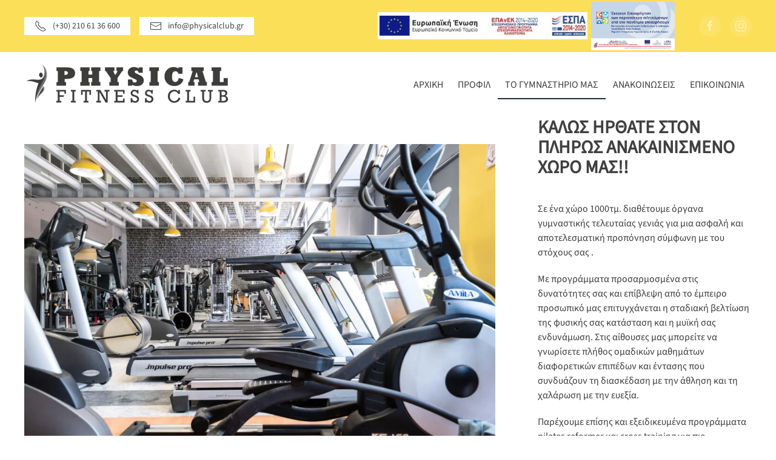

--- FILE ---
content_type: text/html; charset=utf-8
request_url: https://www.physicalclub.gr/portal/to-gymnastirio-mas/o-xoros-mas
body_size: 8755
content:
<!DOCTYPE html>
<html lang="el-gr" dir="ltr">
<head>
<meta name="viewport" content="width=device-width, initial-scale=1">
<link rel="icon" href="/portal/images/logos/favicon-96.png" sizes="any">
<link rel="apple-touch-icon" href="/portal/images/logos/favicon-180.png">
<meta charset="utf-8">
<meta name="description" content="Εκμεταλλευτείτε την ευκαιρία για μια ασφαλή και αποτελεσματική προπόνηση σε ένα χώρο 1000τμ. προσαρμοσμένη στις δυνατότητές και στους στόχους σας με έμπειρους γυμναστές για να σας βοηθήσουν σε κάθε σας βήμα">
<meta name="generator" content="Joomla! - Open Source Content Management">
<link rel="preload" as="style" onload="this.rel='stylesheet'" href="/portal/media/com_jchoptimize/cache/css/1123c2e98e5dea087728717915cb971900fcf5b5e12ebe108507b7699c0b00e4.css" media="all">
<title>Καλώς Ήρθατε στο Γυμναστήριό μας! - physicalclub.gr</title>
<link href="/portal/media/system/css/joomla-fontawesome.min.css?ver=4.4.8" rel="preload" as="style" onload="this.onload=null;this.rel='stylesheet'">
<link rel="stylesheet" href="/portal/media/com_jchoptimize/cache/css/1123c2e98e5dea087728717915cb9719d52fcf7ef2528b5c7b10a524bbd92e76.css">
<script type="application/json" class="joomla-script-options new">{"joomla.jtext":{"ERROR":"Σφάλμα","MESSAGE":"Μήνυμα","NOTICE":"Ειδοποίηση","WARNING":"Προειδοποίηση","JCLOSE":"Κλείσιμο","JOK":"ΟK","JOPEN":"Ανοιχτό"},"system.paths":{"root":"/portal","rootFull":"https://www.physicalclub.gr/portal/","base":"/portal","baseFull":"https://www.physicalclub.gr/portal/"},"csrf.token":"c4ec59277264ad11f01c94d5b734ef85"}</script>
<script type="application/ld+json">{"@context":"https://schema.org","@graph":[{"@type":"Organization","@id":"https://www.physicalclub.gr/portal/#/schema/Organization/base","name":"physicalclub.gr","url":"https://www.physicalclub.gr/portal/"},{"@type":"WebSite","@id":"https://www.physicalclub.gr/portal/#/schema/WebSite/base","url":"https://www.physicalclub.gr/portal/","name":"physicalclub.gr","publisher":{"@id":"https://www.physicalclub.gr/portal/#/schema/Organization/base"}},{"@type":"WebPage","@id":"https://www.physicalclub.gr/portal/#/schema/WebPage/base","url":"https://www.physicalclub.gr/portal/to-gymnastirio-mas/o-xoros-mas","name":"Καλώς Ήρθατε στο Γυμναστήριό μας! - physicalclub.gr","description":"Εκμεταλλευτείτε την ευκαιρία για μια ασφαλή και αποτελεσματική προπόνηση σε ένα χώρο 1000τμ. προσαρμοσμένη στις δυνατότητές και στους στόχους σας με έμπειρους γυμναστές για να σας βοηθήσουν σε κάθε σας βήμα","isPartOf":{"@id":"https://www.physicalclub.gr/portal/#/schema/WebSite/base"},"about":{"@id":"https://www.physicalclub.gr/portal/#/schema/Organization/base"},"inLanguage":"el-GR"},{"@type":"Article","@id":"https://www.physicalclub.gr/portal/#/schema/com_content/article/26","name":"Ο ΧΩΡΟΣ ΜΑΣ ","headline":"Ο ΧΩΡΟΣ ΜΑΣ ","inLanguage":"el-GR","isPartOf":{"@id":"https://www.physicalclub.gr/portal/#/schema/WebPage/base"}}]}</script>
<!-- Meta Pixel Code -->
<noscript><img height="1" width="1" style="display:none"
src="https://www.facebook.com/tr?id=1319800575146758&ev=PageView&noscript=1"
/></noscript>
<!-- End Meta Pixel Code --></script>
<script src="/portal/media/com_jchoptimize/cache/js/591540b8b45b1530e20322e6a5eb1704a04207f4289f53efa2c34609556a2d9c.js"></script>
<script data-jch="js0">document.addEventListener('DOMContentLoaded',function(){Array.prototype.slice.call(document.querySelectorAll('a span[id^="cloak"]')).forEach(function(span){span.innerText=span.textContent;});});</script>
<script><script>jQuery(function(){jQuery('.tm-toolbar').removeClass('uk-visible@m');});</script>
<script>!function(f,b,e,v,n,t,s)
{if(f.fbq)return;n=f.fbq=function(){n.callMethod?n.callMethod.apply(n,arguments):n.queue.push(arguments)};if(!f._fbq)f._fbq=n;n.push=n;n.loaded=!0;n.version='2.0';n.queue=[];t=b.createElement(e);t.async=!0;t.src=v;s=b.getElementsByTagName(e)[0];s.parentNode.insertBefore(t,s)}(window,document,'script','https://connect.facebook.net/en_US/fbevents.js');fbq('init','1319800575146758');fbq('track','PageView');</script>
<script>window.yootheme||={};var $theme=yootheme.theme={"i18n":{"close":{"label":"Close"},"totop":{"label":"Back to top"},"marker":{"label":"Open"},"navbarToggleIcon":{"label":"Open menu"},"paginationPrevious":{"label":"Previous page"},"paginationNext":{"label":"Next page"},"searchIcon":{"toggle":"Open Search","submit":"Submit Search"},"slider":{"next":"Next slide","previous":"Previous slide","slideX":"Slide %s","slideLabel":"%s of %s"},"slideshow":{"next":"Next slide","previous":"Previous slide","slideX":"Slide %s","slideLabel":"%s of %s"},"lightboxPanel":{"next":"Next slide","previous":"Previous slide","slideLabel":"%s of %s","close":"Close"}},"google_analytics":"G-2GYHZ8ZCFS","google_analytics_anonymize":"1","cookie":{"mode":"consent","template":"<div class=\"tm-cookie-banner uk-notification uk-notification-bottom-left\">\n        <div class=\"uk-notification-message uk-panel\">\n\n            <p>\u0393\u03b9\u03b1 \u03c4\u03b7\u03bd \u03ba\u03b1\u03bb\u03cd\u03c4\u03b5\u03c1\u03b7 \u03b5\u03bc\u03c0\u03b5\u03b9\u03c1\u03af\u03b1 \u03c3\u03b1\u03c2 \u03bf \u03b9\u03c3\u03c4\u03cc\u03c4\u03bf\u03c0\u03cc\u03c2 \u03bc\u03b1\u03c2 \u03c7\u03c1\u03b7\u03c3\u03b9\u03bc\u03bf\u03c0\u03bf\u03b9\u03b5\u03af Cookies, \u03cc\u03c0\u03c9\u03c2 \u03c0\u03b5\u03c1\u03b9\u03b3\u03c1\u03ac\u03c6\u03bf\u03bd\u03c4\u03b1\u03b9 \u03c3\u03c4\u03b7\u03bd <a title=\"\u03a0\u03bf\u03bb\u03b9\u03c4\u03b9\u03ba\u03b7 Cookies\" href=\"index.php?option=com_content&amp;view=article&amp;id=1&amp;Itemid=260\">\u03a0\u03bf\u03bb\u03b9\u03c4\u03b9\u03ba\u03ae Cookies<\/a>.<\/p>\n            \n                        <p class=\"uk-margin-small-top\">\n\n                                <button type=\"button\" class=\"js-accept uk-button uk-button-\" data-uk-toggle=\"target: !.uk-notification; animation: uk-animation-fade\">\u03a3\u03c5\u03bc\u03c6\u03c9\u03bd\u03ce<\/button>\n                \n                                <button type=\"button\" class=\"js-reject uk-button uk-button-default uk-margin-small-left\" data-uk-toggle=\"target: !.uk-notification; animation: uk-animation-fade\">\u0394\u03b9\u03b1\u03c6\u03c9\u03bd\u03ce<\/button>\n                \n            <\/p>\n            \n        <\/div>\n    <\/div>","position":"bottom"}};</script>
<script src="/portal/media/vendor/webcomponentsjs/js/webcomponents-bundle.min.js?2.8.0" nomodule defer></script>
<script src="/portal/media/system/js/joomla-hidden-mail.min.js?80d9c7" type="module"></script>
<script src="/portal/media/system/js/messages.min.js?7a5169" type="module"></script>
<script src="/portal/templates/yootheme/packages/theme-analytics/app/analytics.min.js?4.4.8" defer></script>
<script src="/portal/templates/yootheme/packages/theme-cookie/app/cookie.min.js?4.4.8" defer></script>
</head>
<body class="">
<div class="uk-hidden-visually uk-notification uk-notification-top-left uk-width-auto">
<div class="uk-notification-message">
<a href="#tm-main">Skip to main content</a>
</div>
</div>
<div class="tm-page">
<header class="tm-header-mobile uk-hidden@m">
<div class="uk-navbar-container">
<div class="uk-container uk-container-expand">
<nav class="uk-navbar" uk-navbar="{&quot;align&quot;:&quot;left&quot;,&quot;container&quot;:&quot;.tm-header-mobile&quot;,&quot;boundary&quot;:&quot;.tm-header-mobile .uk-navbar-container&quot;}">
<div class="uk-navbar-center">
<a href="https://www.physicalclub.gr/portal/" aria-label="Back to home" class="uk-logo uk-navbar-item">
<picture>
<source type="image/webp" srcset="/portal/templates/yootheme/cache/b3/logo-mobile-b36c8f6e.webp 239w" sizes="(min-width: 239px) 239px">
<img alt loading="eager" src="/portal/templates/yootheme/cache/1e/logo-mobile-1e03b40e.png" width="239" height="70">
</picture></a>
</div>
<div class="uk-navbar-right">
<a uk-toggle href="#tm-dialog-mobile" class="uk-navbar-toggle uk-navbar-toggle-animate">
<div uk-navbar-toggle-icon></div>
</a>
</div>
</nav>
</div>
</div>
<div id="tm-dialog-mobile" class="uk-dropbar uk-dropbar-top" uk-drop="{&quot;clsDrop&quot;:&quot;uk-dropbar&quot;,&quot;flip&quot;:&quot;false&quot;,&quot;container&quot;:&quot;.tm-header-mobile&quot;,&quot;target-y&quot;:&quot;.tm-header-mobile .uk-navbar-container&quot;,&quot;mode&quot;:&quot;click&quot;,&quot;target-x&quot;:&quot;.tm-header-mobile .uk-navbar-container&quot;,&quot;stretch&quot;:true,&quot;pos&quot;:&quot;bottom-left&quot;,&quot;bgScroll&quot;:&quot;false&quot;,&quot;animation&quot;:&quot;reveal-top&quot;,&quot;animateOut&quot;:true,&quot;duration&quot;:300,&quot;toggle&quot;:&quot;false&quot;}">
<div class="tm-height-min-1-1 uk-flex uk-flex-column">
<div class="uk-margin-auto-bottom uk-text-center">
<div class="uk-grid uk-child-width-1-1" uk-grid> <div>
<div class="uk-panel" id="module-menu-dialog-mobile">
<ul class="uk-nav uk-nav-primary uk-nav- uk-nav-accordion uk-nav-center" uk-nav="targets: &gt; .js-accordion">
<li class="item-101"><a href="/portal/"> ΑΡΧΙΚΗ</a></li>
<li class="item-299"><a href="/portal/profil"> ΠΡΟΦΙΛ</a></li>
<li class="item-301 uk-active js-accordion uk-open uk-parent"><a href> ΤΟ ΓΥΜΝΑΣΤΗΡΙΟ ΜΑΣ <span uk-nav-parent-icon></span></a>
<ul class="uk-nav-sub">
<li class="item-325 uk-active"><a href="/portal/to-gymnastirio-mas/o-xoros-mas"> Ο ΧΩΡΟΣ ΜΑΣ</a></li>
<li class="item-307"><a href="/portal/to-gymnastirio-mas/agonistiki-periodos"> ΑΓΩΝΙΣΤΙΚΗ ΠΕΡΙΟΔΟΣ</a></li>
<li class="item-308"><a href="/portal/to-gymnastirio-mas/pilates-reformer"> PILATES REFORMER / SPRING BOARD</a></li>
<li class="item-320"><a href="/portal/to-gymnastirio-mas/ergometrika">  ΕΡΓΟΜΕΤΡΙΚΑ</a></li>
<li class="item-300"><a href="/portal/to-gymnastirio-mas/matrix"> MATRIX</a></li>
<li class="item-326"><a href="/portal/to-gymnastirio-mas/brazilian-jiu-jitsu" title="Μάθετε για τις προπονήσεις MMA Fit και Bag Training"> BRAZILIAN JIU JITSU</a></li>
<li class="item-359"><a href="/portal/to-gymnastirio-mas/bjj-kids"> BJJ KIDS</a></li>
<li class="item-357"><a href="/portal/to-gymnastirio-mas/judo-tmima-enilikon-paidiko"> JUDO ΤΜΗΜΑ ΕΝΗΛΙΚΩΝ-ΠΑΙΔΙΚΟ</a></li>
<li class="item-358"><a href="/portal/to-gymnastirio-mas/kick-boxing"> KICK BOXING</a></li></ul></li>
<li class="item-302"><a href="/portal/anakoinoseis"> ΑΝΑΚΟΙΝΩΣΕΙΣ</a></li>
<li class="item-303"><a href="/portal/epikoinonia"> ΕΠΙΚΟΙΝΩΝΙΑ</a></li></ul>
</div>
</div> <div>
<div class="uk-panel" id="module-tm-4">
<ul class="uk-flex-inline uk-flex-middle uk-flex-nowrap uk-grid-small" uk-grid> <li><a href="https://www.facebook.com/physicalclub" class="uk-preserve-width uk-icon-button" rel="noreferrer" target="_blank" aria-label="facebook"><span uk-icon="icon: facebook;"></span></a></li>
<li><a href="https://www.instagram.com/physical_fitness_club/?hl=el" class="uk-preserve-width uk-icon-button" rel="noreferrer" target="_blank" aria-label="instagram"><span uk-icon="icon: instagram;"></span></a></li>
</ul>
</div>
</div></div>
</div>
</div>
</div>
</header>
<div class="tm-toolbar tm-toolbar-default uk-visible@m">
<div class="uk-container uk-flex uk-flex-middle uk-container-large">
<div>
<div class="uk-grid-medium uk-child-width-auto uk-flex-middle" uk-grid="margin: uk-margin-small-top">
<div>
<div class="uk-panel" id="module-128">
<div class="uk-grid tm-grid-expand uk-child-width-1-1 uk-grid-margin">
<div class="uk-width-1-1">
<div class="uk-margin uk-text-center">
<div class="uk-flex-middle uk-grid-small uk-child-width-auto uk-flex-center" uk-grid>
<div class="el-item">
<a class="el-content uk-button uk-button-default uk-button-small uk-flex-inline uk-flex-center uk-flex-middle" href="tel:(+30)2106136600">
<span class="uk-margin-small-right" uk-icon="receiver"></span>    
        (+30) 210 61 36 600    
    
</a>
</div>
<div class="el-item">
<a class="el-content uk-button uk-button-primary uk-button-small uk-flex-inline uk-flex-center uk-flex-middle" href="/cdn-cgi/l/email-protection#5f363139301f2f37262c363c3e333c332a3d71382d">
<span class="uk-margin-small-right" uk-icon="mail"></span>    
        <span class="__cf_email__" data-cfemail="01686f676e41716978726862606d626d74632f6673">[email&#160;protected]</span>    
    
</a>
</div>
</div>
</div>
</div></div>
</div>
</div>
</div>
</div>
<div class="uk-margin-auto-left">
<div class="uk-grid-medium uk-child-width-auto uk-flex-middle" uk-grid="margin: uk-margin-small-top">
<div>
<div class="uk-panel" id="module-104">
<div class="uk-margin-remove-last-child custom" ><p><a href="https://drive.google.com/file/d/1Ohusp_Ma8g7ckavkRGUgXM-FBmj2Sqj-/view?usp=sharing" target="_blank" rel="noopener"><img src="/portal/images/enthemata/e-banner_orizontio60X468.jpg" alt="e banner orizontio60X468" width="346" height="45" /></a>&nbsp;&nbsp;<a href="https://drive.google.com/file/d/1Ohusp_Ma8g7ckavkRGUgXM-FBmj2Sqj-/view?usp=sharing" target="_blank" rel="noopener"><img src="/portal/images/enthemata/afisa-espa-2023.jpg" alt="afisa espa 2023" width="138" height="80" /></a></p></div>
</div>
</div><div>
<div class="uk-panel" id="module-tm-3">
<ul class="uk-flex-inline uk-flex-middle uk-flex-nowrap uk-grid-small" uk-grid> <li><a href="https://www.facebook.com/physicalclub" class="uk-preserve-width uk-icon-button" rel="noreferrer" target="_blank" aria-label="facebook"><span uk-icon="icon: facebook;"></span></a></li>
<li><a href="https://www.instagram.com/physical_fitness_club/?hl=el" class="uk-preserve-width uk-icon-button" rel="noreferrer" target="_blank" aria-label="instagram"><span uk-icon="icon: instagram;"></span></a></li>
</ul>
</div>
</div>
</div>
</div>
</div>
</div>
<header class="tm-header uk-visible@m">
<div uk-sticky media="@m" cls-active="uk-navbar-sticky" sel-target=".uk-navbar-container">
<div class="uk-navbar-container">
<div class="uk-container uk-container-large">
<nav class="uk-navbar" uk-navbar="{&quot;align&quot;:&quot;left&quot;,&quot;container&quot;:&quot;.tm-header &gt; [uk-sticky]&quot;,&quot;boundary&quot;:&quot;.tm-header .uk-navbar-container&quot;}">
<div class="uk-navbar-left">
<a href="https://www.physicalclub.gr/portal/" aria-label="Back to home" class="uk-logo uk-navbar-item">
<picture>
<source type="image/webp" srcset="/portal/templates/yootheme/cache/99/logo-99a9643c.webp 341w" sizes="(min-width: 341px) 341px">
<img alt loading="eager" src="/portal/templates/yootheme/cache/a5/logo-a501d687.png" width="341" height="100">
</picture></a>
</div>
<div class="uk-navbar-right">
<ul class="uk-navbar-nav">
<li class="item-101"><a href="/portal/"> ΑΡΧΙΚΗ</a></li>
<li class="item-299"><a href="/portal/profil"> ΠΡΟΦΙΛ</a></li>
<li class="item-301 uk-active uk-parent"><a role="button"> ΤΟ ΓΥΜΝΑΣΤΗΡΙΟ ΜΑΣ</a>
<div class="uk-drop uk-navbar-dropdown uk-navbar-dropdown-width-2" mode="hover" pos="bottom-left"><div class="uk-drop-grid uk-child-width-1-2" uk-grid><div><ul class="uk-nav uk-navbar-dropdown-nav">
<li class="item-325 uk-active"><a href="/portal/to-gymnastirio-mas/o-xoros-mas"> Ο ΧΩΡΟΣ ΜΑΣ</a></li>
<li class="item-307"><a href="/portal/to-gymnastirio-mas/agonistiki-periodos"> ΑΓΩΝΙΣΤΙΚΗ ΠΕΡΙΟΔΟΣ</a></li>
<li class="item-308"><a href="/portal/to-gymnastirio-mas/pilates-reformer"> PILATES REFORMER / SPRING BOARD</a></li>
<li class="item-320"><a href="/portal/to-gymnastirio-mas/ergometrika">  ΕΡΓΟΜΕΤΡΙΚΑ</a></li>
<li class="item-300"><a href="/portal/to-gymnastirio-mas/matrix"> MATRIX</a></li></ul></div><div><ul class="uk-nav uk-navbar-dropdown-nav">
<li class="item-326"><a href="/portal/to-gymnastirio-mas/brazilian-jiu-jitsu" title="Μάθετε για τις προπονήσεις MMA Fit και Bag Training"> BRAZILIAN JIU JITSU</a></li>
<li class="item-359"><a href="/portal/to-gymnastirio-mas/bjj-kids"> BJJ KIDS</a></li>
<li class="item-357"><a href="/portal/to-gymnastirio-mas/judo-tmima-enilikon-paidiko"> JUDO ΤΜΗΜΑ ΕΝΗΛΙΚΩΝ-ΠΑΙΔΙΚΟ</a></li>
<li class="item-358"><a href="/portal/to-gymnastirio-mas/kick-boxing"> KICK BOXING</a></li></ul></div></div></div></li>
<li class="item-302"><a href="/portal/anakoinoseis"> ΑΝΑΚΟΙΝΩΣΕΙΣ</a></li>
<li class="item-303"><a href="/portal/epikoinonia"> ΕΠΙΚΟΙΝΩΝΙΑ</a></li></ul>
</div>
</nav>
</div>
</div>
</div>
</header>
<main id="tm-main" >
<div id="system-message-container" aria-live="polite"></div>
<!-- Builder #page -->
<div class="uk-section-default uk-section uk-padding-remove-vertical" uk-scrollspy="target: [uk-scrollspy-class]; cls: uk-animation-fade; delay: false;">
<div class="uk-position-relative">
<div class="uk-container uk-container-large">
<div class="uk-grid-margin-large uk-container uk-container-expand"><div class="uk-grid tm-grid-expand uk-grid-large" uk-grid>
<div class="uk-grid-item-match uk-width-2-3@m">
<div class="uk-tile-default uk-tile uk-padding-remove uk-flex uk-flex-middle">
<div class="uk-panel uk-width-1-1">
<div class="uk-margin" uk-scrollspy-class>
<picture>
<source type="image/webp" srcset="/portal/templates/yootheme/cache/2b/03-2b534965.webp 768w, /portal/templates/yootheme/cache/3d/03-3db9b92e.webp 1024w, /portal/templates/yootheme/cache/90/03-9057d3e3.webp 1130w" sizes="(min-width: 1130px) 1130px">
<img src="/portal/templates/yootheme/cache/5f/03-5fb4e25c.jpeg" width="1130" height="753" class="el-image" alt loading="lazy">
</picture>
</div>
</div>
</div>
</div>
<div class="uk-grid-item-match uk-flex-middle uk-width-1-3@m">
<div class="uk-panel uk-width-1-1">
<h2 class="uk-h2 uk-margin-medium" uk-scrollspy-class>        Καλώς ήρθατε στον πλήρως ανακαινισμένο χώρο μας!!    </h2><div class="uk-panel uk-margin-medium uk-margin-remove-top uk-width-large" uk-scrollspy-class><p>Σε ένα χώρο 1000τμ. διαθέτουμε όργανα γυμναστικής τελευταίας γενιάς για μια ασφαλή και αποτελεσματική προπόνηση σύμφωνη με του στόχους σας .</p>
<p>Με προγράμματα προσαρμοσμένα στις δυνατότητες σας και επίβλεψη από το έμπειρο προσωπικό μας επιτυγχάνεται η σταδιακή βελτίωση της φυσικής σας κατάσταση και η μυϊκή σας ενδυνάμωση. Στις αίθουσες μας μπορείτε να γνωρίσετε πλήθος ομαδικών μαθημάτων διαφορετικών επιπέδων και έντασης που συνδυάζουν τη διασκέδαση με την άθληση και τη χαλάρωση με την ευεξία.</p>
<p>Παρέχουμε επίσης και εξειδικευμένα προγράμματα pilates reformer και cross training για πιο στοχευόμενη και εντατικότερη προπόνηση!!</p></div><hr class="uk-divider-small" uk-scrollspy-class>
</div>
</div></div></div>
</div>
<div class="tm-section-title uk-position-center-right uk-position-medium uk-text-nowrap uk-visible@xl"> <div class="tm-rotate-180">physicalclub.gr</div>
</div> </div>
</div>
<div class="uk-section-secondary uk-section" uk-scrollspy="target: [uk-scrollspy-class]; cls: uk-animation-fade; delay: false;">
<div class="uk-container uk-container-expand">
<div class="uk-grid tm-grid-expand uk-child-width-1-1 uk-grid-margin">
<div class="uk-width-1-1">
<div class="uk-slider-container uk-margin uk-text-center" uk-slider="autoplay: 1; pauseOnHover: false; autoplayInterval: 3000;" uk-scrollspy-class>
<div class="uk-position-relative">
<div class="uk-slider-items uk-grid uk-grid-small"> <div class="uk-width-1-1 uk-width-1-2@s uk-width-1-3@m uk-width-1-4@l">
<div class="el-item uk-cover-container">
<picture>
<source type="image/webp" srcset="/portal/templates/yootheme/cache/93/01-93aee0b1.webp 600w, /portal/templates/yootheme/cache/8a/01-8ab9f03c.webp 768w, /portal/templates/yootheme/cache/2e/01-2e441c76.webp 1000w" sizes="(min-width: 600px) 600px">
<img src="/portal/templates/yootheme/cache/15/01-15801b18.jpeg" width="600" height="400" alt loading="lazy" class="el-image uk-transition-opaque">
</picture>
</div></div> <div class="uk-width-1-1 uk-width-1-2@s uk-width-1-3@m uk-width-1-4@l">
<div class="el-item uk-cover-container">
<picture>
<source type="image/webp" srcset="/portal/templates/yootheme/cache/2a/02-2aee8b8c.webp 600w, /portal/templates/yootheme/cache/33/02-33f99b01.webp 768w, /portal/templates/yootheme/cache/61/02-61b21152.webp 1000w" sizes="(min-width: 600px) 600px">
<img src="/portal/templates/yootheme/cache/af/02-af83b601.jpeg" width="600" height="400" alt loading="lazy" class="el-image uk-transition-opaque">
</picture>
</div></div> <div class="uk-width-1-1 uk-width-1-2@s uk-width-1-3@m uk-width-1-4@l">
<div class="el-item uk-cover-container">
<picture>
<source type="image/webp" srcset="/portal/templates/yootheme/cache/32/03-324459e8.webp 600w, /portal/templates/yootheme/cache/2b/03-2b534965.webp 768w, /portal/templates/yootheme/cache/35/03-350316de.webp 999w" sizes="(min-width: 600px) 600px">
<img src="/portal/templates/yootheme/cache/00/03-00c72446.jpeg" width="600" height="400" alt loading="lazy" class="el-image uk-transition-opaque">
</picture>
</div></div> <div class="uk-width-1-1 uk-width-1-2@s uk-width-1-3@m uk-width-1-4@l">
<div class="el-item uk-cover-container">
<picture>
<source type="image/webp" srcset="/portal/templates/yootheme/cache/79/04-791066d4.webp 600w, /portal/templates/yootheme/cache/60/04-60077659.webp 768w, /portal/templates/yootheme/cache/04/04-04513679.webp 1000w" sizes="(min-width: 600px) 600px">
<img src="/portal/templates/yootheme/cache/fa/04-fafad711.jpeg" width="600" height="400" alt loading="lazy" class="el-image uk-transition-opaque">
</picture>
</div></div> <div class="uk-width-1-1 uk-width-1-2@s uk-width-1-3@m uk-width-1-4@l">
<div class="el-item uk-cover-container">
<picture>
<source type="image/webp" srcset="/portal/templates/yootheme/cache/16/05-16bd8426.webp 600w, /portal/templates/yootheme/cache/0f/05-0faa94ab.webp 768w, /portal/templates/yootheme/cache/39/05-3991097c.webp 1000w" sizes="(min-width: 600px) 600px">
<img src="/portal/templates/yootheme/cache/22/05-22b975c0.jpeg" width="600" height="400" alt loading="lazy" class="el-image uk-transition-opaque">
</picture>
</div></div> <div class="uk-width-1-1 uk-width-1-2@s uk-width-1-3@m uk-width-1-4@l">
<div class="el-item uk-cover-container">
<picture>
<source type="image/webp" srcset="/portal/templates/yootheme/cache/3f/06-3f42f28a.webp 600w, /portal/templates/yootheme/cache/26/06-2655e207.webp 768w, /portal/templates/yootheme/cache/e6/06-e6d819c9.webp 1000w" sizes="(min-width: 600px) 600px">
<img src="/portal/templates/yootheme/cache/08/06-0805c548.jpeg" width="600" height="400" alt loading="lazy" class="el-image uk-transition-opaque">
</picture>
</div></div> <div class="uk-width-1-1 uk-width-1-2@s uk-width-1-3@m uk-width-1-4@l">
<div class="el-item uk-cover-container">
<picture>
<source type="image/webp" srcset="/portal/templates/yootheme/cache/75/07-7519cb89.webp 600w, /portal/templates/yootheme/cache/6c/07-6c0edb04.webp 768w, /portal/templates/yootheme/cache/72/07-725e84bf.webp 999w" sizes="(min-width: 600px) 600px">
<img src="/portal/templates/yootheme/cache/f5/07-f5b0bc68.jpeg" width="600" height="400" alt loading="lazy" class="el-image uk-transition-opaque">
</picture>
</div></div> <div class="uk-width-1-1 uk-width-1-2@s uk-width-1-3@m uk-width-1-4@l">
<div class="el-item uk-cover-container">
<picture>
<source type="image/webp" srcset="/portal/templates/yootheme/cache/fb/08-fb1b6795.webp 600w, /portal/templates/yootheme/cache/e2/08-e20c7718.webp 768w, /portal/templates/yootheme/cache/ea/08-ea61a3de.webp 1000w" sizes="(min-width: 600px) 600px">
<img src="/portal/templates/yootheme/cache/75/08-75fecec0.jpeg" width="600" height="400" alt loading="lazy" class="el-image uk-transition-opaque">
</picture>
</div></div> <div class="uk-width-1-1 uk-width-1-2@s uk-width-1-3@m uk-width-1-4@l">
<div class="el-item uk-cover-container">
<picture>
<source type="image/webp" srcset="/portal/templates/yootheme/cache/0d/09-0dbfd4dd.webp 600w, /portal/templates/yootheme/cache/14/09-14a8c450.webp 768w, /portal/templates/yootheme/cache/4e/09-4ea8cd61.webp 1000w" sizes="(min-width: 600px) 600px">
<img src="/portal/templates/yootheme/cache/34/09-34b43dab.jpeg" width="600" height="400" alt loading="lazy" class="el-image uk-transition-opaque">
</picture>
</div></div> <div class="uk-width-1-1 uk-width-1-2@s uk-width-1-3@m uk-width-1-4@l">
<div class="el-item uk-cover-container">
<picture>
<source type="image/webp" srcset="/portal/templates/yootheme/cache/04/10-04e00fa9.webp 600w, /portal/templates/yootheme/cache/1d/10-1df71f24.webp 768w, /portal/templates/yootheme/cache/c8/10-c8ec24fb.webp 1000w" sizes="(min-width: 600px) 600px">
<img src="/portal/templates/yootheme/cache/97/10-97f02b11.jpeg" width="600" height="400" alt loading="lazy" class="el-image uk-transition-opaque">
</picture>
</div></div> <div class="uk-width-1-1 uk-width-1-2@s uk-width-1-3@m uk-width-1-4@l">
<div class="el-item uk-cover-container">
<picture>
<source type="image/webp" srcset="/portal/templates/yootheme/cache/85/11-85438c77.webp 600w, /portal/templates/yootheme/cache/9c/11-9c549cfa.webp 768w, /portal/templates/yootheme/cache/1b/11-1b227ad2.webp 1000w" sizes="(min-width: 600px) 600px">
<img src="/portal/templates/yootheme/cache/a1/11-a1bde8ec.jpeg" width="600" height="400" alt loading="lazy" class="el-image uk-transition-opaque">
</picture>
</div></div> <div class="uk-width-1-1 uk-width-1-2@s uk-width-1-3@m uk-width-1-4@l">
<div class="el-item uk-cover-container">
<picture>
<source type="image/webp" srcset="/portal/templates/yootheme/cache/db/12-dbbbca4d.webp 600w, /portal/templates/yootheme/cache/c2/12-c2acdac0.webp 768w, /portal/templates/yootheme/cache/b3/12-b36c5af1.webp 1000w" sizes="(min-width: 600px) 600px">
<img src="/portal/templates/yootheme/cache/fc/12-fc0668f2.jpeg" width="600" height="400" alt loading="lazy" class="el-image uk-transition-opaque">
</picture>
</div></div> <div class="uk-width-1-1 uk-width-1-2@s uk-width-1-3@m uk-width-1-4@l">
<div class="el-item uk-cover-container">
<picture>
<source type="image/webp" srcset="/portal/templates/yootheme/cache/53/13-53ae05b8.webp 600w, /portal/templates/yootheme/cache/4a/13-4ab91535.webp 768w, /portal/templates/yootheme/cache/69/13-691448f3.webp 1000w" sizes="(min-width: 600px) 600px">
<img src="/portal/templates/yootheme/cache/c3/13-c3fde724.jpeg" width="600" height="400" alt loading="lazy" class="el-image uk-transition-opaque">
</picture>
</div></div> <div class="uk-width-1-1 uk-width-1-2@s uk-width-1-3@m uk-width-1-4@l">
<div class="el-item uk-cover-container">
<picture>
<source type="image/webp" srcset="/portal/templates/yootheme/cache/6f/14-6ffd0a12.webp 600w, /portal/templates/yootheme/cache/76/14-76ea1a9f.webp 768w, /portal/templates/yootheme/cache/31/14-313750dd.webp 1000w" sizes="(min-width: 600px) 600px">
<img src="/portal/templates/yootheme/cache/4e/14-4ec724e5.jpeg" width="600" height="400" alt loading="lazy" class="el-image uk-transition-opaque">
</picture>
</div></div> <div class="uk-width-1-1 uk-width-1-2@s uk-width-1-3@m uk-width-1-4@l">
<div class="el-item uk-cover-container">
<picture>
<source type="image/webp" srcset="/portal/templates/yootheme/cache/77/15-7757d876.webp 600w, /portal/templates/yootheme/cache/6e/15-6e40c8fb.webp 768w, /portal/templates/yootheme/cache/7b/15-7bf05f4e.webp 1000w" sizes="(min-width: 600px) 600px">
<img src="/portal/templates/yootheme/cache/e1/15-e183b6a2.jpeg" width="600" height="400" alt loading="lazy" class="el-image uk-transition-opaque">
</picture>
</div></div> <div class="uk-width-1-1 uk-width-1-2@s uk-width-1-3@m uk-width-1-4@l">
<div class="el-item uk-cover-container">
<picture>
<source type="image/webp" srcset="/portal/templates/yootheme/cache/3e/16-3e6f273f.webp 600w, /portal/templates/yootheme/cache/27/16-277837b2.webp 768w, /portal/templates/yootheme/cache/0c/16-0c89e95e.webp 879w" sizes="(min-width: 600px) 600px">
<img src="/portal/templates/yootheme/cache/ab/16-abf88fcf.jpeg" width="600" height="400" alt loading="lazy" class="el-image uk-transition-opaque">
</picture>
</div></div> <div class="uk-width-1-1 uk-width-1-2@s uk-width-1-3@m uk-width-1-4@l">
<div class="el-item uk-cover-container">
<picture>
<source type="image/webp" srcset="/portal/templates/yootheme/cache/51/17-51c2c5cd.webp 600w, /portal/templates/yootheme/cache/48/17-48d5d540.webp 768w, /portal/templates/yootheme/cache/f9/17-f9bef91b.webp 1000w" sizes="(min-width: 600px) 600px">
<img src="/portal/templates/yootheme/cache/73/17-73bb2d1e.jpeg" width="600" height="400" alt loading="lazy" class="el-image uk-transition-opaque">
</picture>
</div></div> <div class="uk-width-1-1 uk-width-1-2@s uk-width-1-3@m uk-width-1-4@l">
<div class="el-item uk-cover-container">
<picture>
<source type="image/webp" srcset="/portal/templates/yootheme/cache/df/18-dfc069d1.webp 600w, /portal/templates/yootheme/cache/c6/18-c6d7795c.webp 768w, /portal/templates/yootheme/cache/ed/18-ed31a7f8.webp 1000w" sizes="(min-width: 600px) 600px">
<img src="/portal/templates/yootheme/cache/f3/18-f3f55fb6.jpeg" width="600" height="400" alt loading="lazy" class="el-image uk-transition-opaque">
</picture>
</div></div> </div>
<div class="uk-visible@s uk-slidenav-container uk-position-bottom-right uk-position-medium"> <a class="el-slidenav" href="#" uk-slidenav-previous uk-slider-item="previous"></a> <a class="el-slidenav" href="#" uk-slidenav-next uk-slider-item="next"></a></div>
</div>
</div>
</div></div>
</div>
</div>
<div class="uk-section-default" uk-scrollspy="target: [uk-scrollspy-class]; cls: uk-animation-fade; delay: false;">
<div style="background-size: 350px auto;" data-src="/portal/images/media/pattern.svg" uk-img class="uk-background-norepeat uk-background-top-right uk-background-image@xl uk-section" uk-parallax="bgy: 160,600; easing: 1">
<div class="uk-container uk-container-large">
<div class="uk-grid-margin-large uk-container"><div class="uk-grid tm-grid-expand uk-grid-large" uk-grid>
<div class="uk-grid-item-match uk-flex-middle uk-width-1-2@m">
<div class="uk-panel uk-width-1-1">
<div class="uk-margin" uk-scrollspy-class>
<picture>
<source type="image/webp" srcset="/portal/templates/yootheme/cache/1d/10-1df71f24.webp 768w, /portal/templates/yootheme/cache/04/10-0432778d.webp 900w, /portal/templates/yootheme/cache/c8/10-c8ec24fb.webp 1000w" sizes="(min-width: 900px) 900px">
<img src="/portal/templates/yootheme/cache/aa/10-aa92daf3.jpeg" width="900" height="600" class="el-image" alt loading="lazy">
</picture>
</div>
</div>
</div>
<div class="uk-grid-item-match uk-flex-middle uk-width-1-2@m">
<div class="uk-panel uk-width-1-1">
<div class="uk-panel uk-margin" uk-scrollspy-class><p>Στο γυμναστήριο μας έχετε πάντα έναν γυμναστή να σας κατευθύνει στο κάθε σας βήμα.</p>
<p>Σε όλα τα μέλη γίνονται μετρήσεις με ειδικά μηχανήματα με αισθητήρες και βγαίνει εξατομικευμένο πρόγραμμα το οποίο αξιολογείται περίπου κάθε 5 εβδομάδες.</p>
<p>Από το 2010 παλεύουμε να μην ρίξουμε την ποιότητα για την ποσότητα.</p>
<p>Ελάτε να μας γνωρίσετε από κοντά στον χώρο μας στην Αίαντος 3Β στα Βριλήσσια.</p></div>
</div>
</div></div></div>
</div>
</div>
</div>
</main>
<div id="module-101" class="builder"><!-- Builder #module-101 -->
<div class="uk-section-primary uk-section" uk-scrollspy="target: [uk-scrollspy-class]; cls: uk-animation-fade; delay: false;">
<div class="uk-container uk-container-large">
<div class="uk-grid tm-grid-expand uk-grid-divider uk-grid-margin" uk-grid>
<div class="uk-width-1-2@s uk-width-1-4@m">
<div class="uk-margin uk-text-center" uk-scrollspy-class>
<picture>
<source type="image/webp" srcset="/portal/templates/yootheme/cache/9b/logo-white-9ba64c0a.webp 341w" sizes="(min-width: 341px) 341px">
<img src="/portal/templates/yootheme/cache/6c/logo-white-6c9a6b94.png" width="341" height="100" class="el-image" alt loading="eager">
</picture>
</div>
<h2 class="uk-h5" uk-scrollspy-class>        Ακολουθήστε μας στα Social Media    </h2>
<div class="uk-margin" uk-scrollspy-class> <ul class="uk-child-width-auto uk-grid-small uk-flex-inline uk-flex-middle" uk-grid>
<li class="el-item">
<a class="el-link uk-icon-button" href="https://www.facebook.com/physicalclub" target="_blank" rel="noreferrer"><span uk-icon="icon: facebook;"></span></a></li>
<li class="el-item">
<a class="el-link uk-icon-button" href="https://www.instagram.com/physical_fitness_club/?hl=el" target="_blank" rel="noreferrer"><span uk-icon="icon: instagram;"></span></a></li>
</ul></div>
</div>
<div class="uk-width-1-2@s uk-width-1-4@m">
<h2 class="uk-h5" uk-scrollspy-class>        Στοιχεία Επικοινωνίας    </h2>
<ul class="uk-list uk-list-large" uk-scrollspy-class>
<li class="el-item">
<a href="https://maps.app.goo.gl/XQ98VyP7BRgV3Pqt7" target="_blank" class="uk-link-toggle">
<div class="uk-grid-small uk-child-width-expand uk-flex-nowrap uk-flex-middle" uk-grid> <div class="uk-width-auto uk-link"><span class="el-image" uk-icon="icon: location;"></span></div> <div>
<div class="el-content uk-panel"><span class="uk-link uk-margin-remove-last-child">Αίαντος 3Β, Βριλήσσια, Τ.Κ. 15235</span></div> </div>
</div>
</a>
</li> <li class="el-item">
<a href="tel:+302106136600" class="uk-link-toggle">
<div class="uk-grid-small uk-child-width-expand uk-flex-nowrap uk-flex-middle" uk-grid> <div class="uk-width-auto uk-link"><span class="el-image" uk-icon="icon: receiver;"></span></div> <div>
<div class="el-content uk-panel"><span class="uk-link uk-margin-remove-last-child">(+30) 210 61 36 600</span></div> </div>
</div>
</a>
</li> <li class="el-item">
<a href="/cdn-cgi/l/email-protection#97fef9f1f8d7e7ffeee4fef4f6fbf4fbe2f5b9f0e5" class="uk-link-toggle">
<div class="uk-grid-small uk-child-width-expand uk-flex-nowrap uk-flex-middle" uk-grid> <div class="uk-width-auto uk-link"><span class="el-image" uk-icon="icon: mail;"></span></div> <div>
<div class="el-content uk-panel"><span class="uk-link uk-margin-remove-last-child"><joomla-hidden-mail  is-link="1" is-email="1" first="aW5mbw==" last="cGh5c2ljYWxjbHViLmdy" text="aW5mb0BwaHlzaWNhbGNsdWIuZ3I=" base="/portal" >Αυτή η διεύθυνση Email προστατεύεται από τους αυτοματισμούς αποστολέων ανεπιθύμητων μηνυμάτων. Χρειάζεται να ενεργοποιήσετε τη JavaScript για να μπορέσετε να τη δείτε.</joomla-hidden-mail></span></div> </div>
</div>
</a>
</li>
</ul>
</div>
<div class="uk-width-1-2@s uk-width-1-4@m">
<div class="uk-panel" uk-scrollspy-class>
<ul class="uk-nav uk-nav-default uk-nav-accordion" uk-nav="targets: &gt; .js-accordion">
<li class="item-101"><a href="/portal/"> ΑΡΧΙΚΗ</a></li>
<li class="item-299"><a href="/portal/profil"> ΠΡΟΦΙΛ</a></li>
<li class="item-301 uk-active js-accordion uk-open uk-parent"><a href> ΤΟ ΓΥΜΝΑΣΤΗΡΙΟ ΜΑΣ <span uk-nav-parent-icon></span></a>
<ul class="uk-nav-sub">
<li class="item-325 uk-active"><a href="/portal/to-gymnastirio-mas/o-xoros-mas"> Ο ΧΩΡΟΣ ΜΑΣ</a></li>
<li class="item-307"><a href="/portal/to-gymnastirio-mas/agonistiki-periodos"> ΑΓΩΝΙΣΤΙΚΗ ΠΕΡΙΟΔΟΣ</a></li>
<li class="item-308"><a href="/portal/to-gymnastirio-mas/pilates-reformer"> PILATES REFORMER / SPRING BOARD</a></li>
<li class="item-320"><a href="/portal/to-gymnastirio-mas/ergometrika">  ΕΡΓΟΜΕΤΡΙΚΑ</a></li>
<li class="item-300"><a href="/portal/to-gymnastirio-mas/matrix"> MATRIX</a></li>
<li class="item-326"><a href="/portal/to-gymnastirio-mas/brazilian-jiu-jitsu" title="Μάθετε για τις προπονήσεις MMA Fit και Bag Training"> BRAZILIAN JIU JITSU</a></li>
<li class="item-359"><a href="/portal/to-gymnastirio-mas/bjj-kids"> BJJ KIDS</a></li>
<li class="item-357"><a href="/portal/to-gymnastirio-mas/judo-tmima-enilikon-paidiko"> JUDO ΤΜΗΜΑ ΕΝΗΛΙΚΩΝ-ΠΑΙΔΙΚΟ</a></li>
<li class="item-358"><a href="/portal/to-gymnastirio-mas/kick-boxing"> KICK BOXING</a></li></ul></li>
<li class="item-302"><a href="/portal/anakoinoseis"> ΑΝΑΚΟΙΝΩΣΕΙΣ</a></li>
<li class="item-303"><a href="/portal/epikoinonia"> ΕΠΙΚΟΙΝΩΝΙΑ</a></li></ul>
</div>
</div>
<div class="uk-width-1-2@s uk-width-1-4@m">
<div class="uk-panel" uk-scrollspy-class>
<ul class="uk-nav uk-nav-default">
<li class="item-304"><a href="/portal/prosopika-dedomena"> ΠΡΟΣΩΠΙΚΑ ΔΕΔΟΜΕΝΑ</a></li>
<li class="item-260"><a href="/portal/politiki-cookies"> ΠΟΛΙΤΙΚΗ COOKIES</a></li>
<li class="item-259"><a href="/portal/?Itemid=259"> SITEMAP</a></li></ul>
</div>
</div></div>
</div>
</div></div>
<footer>
<!-- Builder #footer -->
<div class="uk-section-default uk-section uk-section-xsmall">
<div class="uk-container uk-container-large">
<div class="uk-grid tm-grid-expand uk-grid-margin" uk-grid>
<div class="uk-width-2-3@m">
<div><a target="_blank" title="e-genius.gr ...intelligent web software" href="https://www.e-genius.gr"><img alt="e-genius.gr ...intelligent web software" src="https://www.e-genius.gr/portal/images/stories/logos/e-genius_logo_footer2.png" height="60" width="144" /></a></div>
</div>
<div class="uk-width-1-3@m">
<div class="uk-margin uk-text-right"><a href="#" uk-totop uk-scroll></a></div>
</div></div>
</div>
</div> </footer>
</div>
<script data-cfasync="false" src="/cdn-cgi/scripts/5c5dd728/cloudflare-static/email-decode.min.js"></script><script defer src="https://static.cloudflareinsights.com/beacon.min.js/vcd15cbe7772f49c399c6a5babf22c1241717689176015" integrity="sha512-ZpsOmlRQV6y907TI0dKBHq9Md29nnaEIPlkf84rnaERnq6zvWvPUqr2ft8M1aS28oN72PdrCzSjY4U6VaAw1EQ==" data-cf-beacon='{"version":"2024.11.0","token":"dc990bbc2f24450fb3acc93e31122ce6","r":1,"server_timing":{"name":{"cfCacheStatus":true,"cfEdge":true,"cfExtPri":true,"cfL4":true,"cfOrigin":true,"cfSpeedBrain":true},"location_startswith":null}}' crossorigin="anonymous"></script>
</body>
</html>

--- FILE ---
content_type: text/css
request_url: https://www.physicalclub.gr/portal/media/com_jchoptimize/cache/css/1123c2e98e5dea087728717915cb971900fcf5b5e12ebe108507b7699c0b00e4.css
body_size: 125
content:
@charset "utf-8";
/***!  style declaration  !***/

@font-face{font-family:'Source Sans 3';font-style:normal;font-weight:400;unicode-range:U+0460-052F,U+1C80-1C88,U+20B4,U+2DE0-2DFF,U+A640-A69F,U+FE2E-FE2F;src:url(https://www.physicalclub.gr/portal/templates/yootheme/fonts/sourcesans-96122360.woff2) format('woff2');font-display:swap}

/***!  style declaration  !***/

@font-face{font-family:'Source Sans 3';font-style:normal;font-weight:400;unicode-range:U+0301,U+0400-045F,U+0490-0491,U+04B0-04B1,U+2116;src:url(https://www.physicalclub.gr/portal/templates/yootheme/fonts/sourcesans-eb612538.woff2) format('woff2');font-display:swap}

/***!  style declaration  !***/

@font-face{font-family:'Source Sans 3';font-style:normal;font-weight:400;unicode-range:U+1F00-1FFF;src:url(https://www.physicalclub.gr/portal/templates/yootheme/fonts/sourcesans-b162f655.woff2) format('woff2');font-display:swap}

/***!  style declaration  !***/

@font-face{font-family:'Source Sans 3';font-style:normal;font-weight:400;unicode-range:U+0370-0377,U+037A-037F,U+0384-038A,U+038C,U+038E-03A1,U+03A3-03FF;src:url(https://www.physicalclub.gr/portal/templates/yootheme/fonts/sourcesans-f64e962b.woff2) format('woff2');font-display:swap}

/***!  style declaration  !***/

@font-face{font-family:'Source Sans 3';font-style:normal;font-weight:400;unicode-range:U+0102-0103,U+0110-0111,U+0128-0129,U+0168-0169,U+01A0-01A1,U+01AF-01B0,U+0300-0301,U+0303-0304,U+0308-0309,U+0323,U+0329,U+1EA0-1EF9,U+20AB;src:url(https://www.physicalclub.gr/portal/templates/yootheme/fonts/sourcesans-6cf42fd0.woff2) format('woff2');font-display:swap}

/***!  style declaration  !***/

@font-face{font-family:'Source Sans 3';font-style:normal;font-weight:400;unicode-range:U+0100-02AF,U+0304,U+0308,U+0329,U+1E00-1E9F,U+1EF2-1EFF,U+2020,U+20A0-20AB,U+20AD-20C0,U+2113,U+2C60-2C7F,U+A720-A7FF;src:url(https://www.physicalclub.gr/portal/templates/yootheme/fonts/sourcesans-d13e431e.woff2) format('woff2');font-display:swap}

/***!  style declaration  !***/

@font-face{font-family:'Source Sans 3';font-style:normal;font-weight:400;unicode-range:U+0000-00FF,U+0131,U+0152-0153,U+02BB-02BC,U+02C6,U+02DA,U+02DC,U+0304,U+0308,U+0329,U+2000-206F,U+2074,U+20AC,U+2122,U+2191,U+2193,U+2212,U+2215,U+FEFF,U+FFFD;src:url(https://www.physicalclub.gr/portal/templates/yootheme/fonts/sourcesans-51db2cd4.woff2) format('woff2');font-display:swap}
